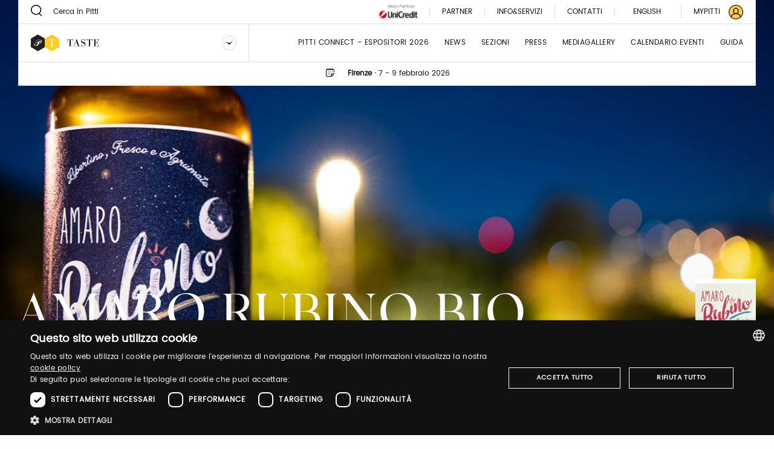

--- FILE ---
content_type: text/html;charset=UTF-8
request_url: https://taste.pittimmagine.com/it/pittimmagine/archive/taste17/exhibitors/A/amaro-rubino-bio
body_size: 14759
content:
<!doctype html>
<html class="brand archived"

data-publicpath="/docroot/2.15.4/dist/">

<head>
  <meta charset="utf-8">

<meta name="description" content="Amaro Rubino Bio - Start up e prodotto, frutto della passione liquoristica di Matteo Rubino, dapprima amatoriale che, dopo due anni di sperimentazioni personali della formula e di una ricerca appassionata all’aperto, a inizio 2020 fa il suo esordio sul...">
<meta name="keywords" content="liquori distillati">
<meta property="og:url" content="https://www.pittimmagine.com/it/pittimmagine/archive/taste17/exhibitors/A/amaro-rubino-bio">
<meta property="og:type" content="website">
<meta property="og:title" content="AMARO RUBINO BIO">
<meta property="og:description" content="Amaro Rubino Bio - Start up e prodotto, frutto della passione liquoristica di Matteo Rubino, dapprima amatoriale che, dopo due anni di sperimentazioni personali della formula e di una ricerca appassionata all’aperto, a inizio 2020 fa il suo esordio sul...">
<meta property="og:image" content="//media.pittimmagine.com/image/upload/c_scale,f_auto,q_auto,w_auto/v1706709449/EPITTI/TASTE/2024_17/pre/A/AMARO-RUBINO-BIO_17370/herobanner/herobanner_AMARORUBINOBIO_T17.jpg">
<meta name="viewport" content="width=device-width, initial-scale=1.0, maximum-scale=1.0, user-scalable=0">

<title>AMARO RUBINO BIO</title>

  <link rel="stylesheet" href="/docroot/2.15.4/dist/css/pitti.css">


<script>
  window.pittiEco = {
    authorizedLevels: [],
    gaDimensions: {"1":"c501871b-d29b-4af4-919a-65fa28c224c7","2":"2026-01-30T23:16:30.99139","4":"anonymous","6":"17370"},
    language: "it",
    fallbackLanguage: "it",
    loggedIn: false,
    '4me': {
      xcontents: "XXXX",
      clientId: "XXXX"
    },
    cloudinary : {
    	cloudname :  "pitti-eu",
    	cname     :  "media.pittimmagine.com"
    },
    fieradigitale: {
      api: {
        uri: null
      }
    },
    contextPath: "",
    docroot: "/docroot/2.15.4"
  };

  </script>

<style>:root {
  --fair-color: #ffcb45;
}
#tab-style{
    display:none;
}

.box-card .box-card-tag {
    color: #000;
}</style><script type="text/javascript" charset="UTF-8" src="//cdn.cookie-script.com/s/2822ea8e6e2c648b9a15817cf497175c.js"></script> <script src="https://cdn.pittimmagine.com/pittiWidget.js"></script><script src="/.resources/pitti-ecosistema/mypitti/videocall.js"></script><!-- Google Tag Manager -->
<script>(function(w,d,s,l,i){w[l]=w[l]||[];w[l].push({'gtm.start':
new Date().getTime(),event:'gtm.js'});var f=d.getElementsByTagName(s)[0],
j=d.createElement(s),dl=l!='dataLayer'?'&l='+l:'';j.async=true;j.src=
'https://www.googletagmanager.com/gtm.js?id='+i+dl;f.parentNode.insertBefore(j,f);
})(window,document,'script','dataLayer','GTM-N7LHKG');</script>
<!-- End Google Tag Manager -->		
		<link href="https://unpkg.com/cloudinary-video-player@1.5.7/dist/cld-video-player.min.css" rel="stylesheet">
			
		<script>
		
		  window.initVideo = function(videoItem){
			  if (videoItem){
				  var videoPlayer = cld.videoPlayer(videoItem, {
				      bigPlayButton: false,
				      "fluid": false, //will be set on per-video basis

				    // PITTI20-1247
				    // "controls": true,

				    "skin": "light",
				    "colors": {
				        "accent": "#dddddd",
				        "text": "#000000"
				    },
				      "hideContextMenu": true,
				      "fontFace": false,
				      "showLogo": false,	
				      analytics: {
				        events: [
				          'play',
				          'pause',	
				          { type: 'percentsplayed', percents: [10, 50, 75, 100] },
				          'start',
				          'ended'
				        ]
				      }
				    });
				  //compromesso per la poster-image che non e' responsive in fullscreen
				  videoPlayer.on("fullscreenchange", (event) => {
					     if(videoPlayer.isMaximized() && !videoPlayer.playWasCalled)
				    	   videoPlayer.play();
				  });

				  return videoPlayer;
			  }	
			  return null;
		  }

		  window.initVideos = function(element) {
		  // console.log('initVideos');
		  let header = document.querySelector('header') ? document.querySelector('header').offsetHeight : 0;
		  let preHeader = document.querySelector('.pre-header') ? document.querySelector('.pre-header').offsetHeight : 0;
		  let brandFloatBar = document.querySelector('.brand-generalInfo-component-section');
		  let topFloatBar = brandFloatBar ? Math.round(brandFloatBar.getBoundingClientRect().top) : 0;
		  let headerHeight = header + preHeader;
		  let videoSize = window.innerHeight - (window.innerHeight - topFloatBar + headerHeight);

		  (element || document).querySelectorAll('[data-cld-public-id]').forEach(item => {
			if(!item.parentElement.classList.contains('vjs-fluid')) item.setAttribute('height', `${videoSize}`)
		    initVideo(item);
		  });
		};
		
		document.addEventListener('DOMContentLoaded', () => {
		  //document.querySelectorAll('video').forEach(el => el.setAttribute('height', '700'));
		  initVideos();
		});	
		
		</script>
		<style>
		    .cld-video-player-vjs_video_559.cld-video-player-skin-dark .base-color-bg, .cld-video-player-vjs_video_559.cld-video-player-skin-dark .vjs-control-bar, .cld-video-player-vjs_video_559.cld-video-player-skin-dark .vjs-big-play-button, .cld-video-player-vjs_video_559.cld-video-player-skin-dark .vjs-menu-button .vjs-menu-content {
		    background-color: transparent;
		    margin-bottom: -4%;
		}
		.vjs-has-started.vjs-user-inactive.vjs-playing .vjs-control-bar {
		    visibility: visible;
		     opacity: 1; 
		}
		.cld-video-player .vjs-control-bar .vjs-progress-control-events-blocker {
		    display: none;
		}
		.cld-video-player .vjs-control-bar .vjs-progress-control, .cld-video-player .vjs-control-bar .vjs-progress-control-events-blocker {
		    position: relative;
		    left: 0;
		    width: 100%;
		    background-color: unset;
		    height: auto;
		    padding: unset;
		    bottom: auto;
		}
		.video-js .vjs-control-bar {
		display: flex;
		}
		</style>
<style>.sliding-cards .sliding-card.epsummit:before {
    background-color: #9d9d9d;
}
.sliding-cards .sliding-card.testo:before {
    background-color: #EC6A1B;
}
.sliding-cards .sliding-card.danzainfiera:before {
    background-color: #eaabbc;
}
.cluster__cards .cluster__card--content .cluster__eyelet .border.epsummit:before {
    background-color: #9d9d9d;
}
.cluster__cards .cluster__card--content .cluster__eyelet .border.testo:before {
    background-color: #EC6A1B;
}
.cluster__cards .cluster__card--content .cluster__eyelet .border.danzainfiera:before {
    background-color: #eaabbc;
}

.sliding-cards .sliding-card.becycle:before {
    background-color: #87A887;
}
.cluster__cards .cluster__card--content .cluster__eyelet .border.becycle:before {
    background-color: #87A887;
}
.calendar-events-list__event--new .event-calendar__item .event-calendar__item-actions{
    align-items: flex-end;
}

a[href="javascript:loginpubblico();"]{
    display:none;
}

@media (max-width: 1023px) {
  .events-calendar {
    grid-template-columns: 1fr !important;
  }
}</style></head>

<body class="TasteFair">

  

























<div class="header-container" data-component="HeaderContainer">
  <div class="pre-header">

    <div class="pre-header-search show-for-large">
      <form action="/it/search">
          <button class="icon-search"></button>
          <input type="search" name="q" value="" placeholder="Cerca in Pitti" maxlength="40">
        </form>
      </div>

    <div class="pre-header-location">
      <div class="fairs-calendar dropdown js-dropdown-container">
        <svg width="18" height="18"  class="dropdown-trigger js-fairs-calendar-trigger"><use xlink:href="/docroot/2.15.4/showcase/icons/sprite.svg#calendar"
    data-option-cssclasses="dropdown-opened" data-option-trigger="js-fairs-calendar-trigger" data-component="DropdownComponent" 
    />
  </svg>
<ul class="dropdown-panel js-dropdown-panel unstyled-list">
          <li>
              <a href="https://uomo.pittimmagine.com/it"
             data-tracking="open-fair"  role="link" data-galabel="uomo" 
        >

    <strong>Pitti Immagine Uomo</strong>

                
                16 - 19 giugno 2026<br />
                  </a>

  </li>
          <li>
              <a href="https://bimbo.pittimmagine.com/it"
             data-tracking="open-fair"  role="link" data-galabel="bimbo" 
        >

    <strong>Pitti Immagine Bimbo</strong>

                
                24 - 25 giugno 2026<br />
                  </a>

  </li>
          <li>
              <a href="https://filati.pittimmagine.com/it"
             data-tracking="open-fair"  role="link" data-galabel="filati" 
        >

    <strong>Pitti Immagine Filati</strong>

                
                24 - 26 giugno 2026<br />
                  </a>

  </li>
          <li>
              <a href="/it"
             data-tracking="open-fair"  role="link" data-galabel="taste" 
        >

    <strong>Taste</strong>

                
                7 - 9 febbraio 2026<br />
                  </a>

  </li>
          <li>
              <a href="https://fragranze.pittimmagine.com/it"
             data-tracking="open-fair"  role="link" data-galabel="fragranze" 
        >

    <strong>Fragranze 24</strong>

                
                11 - 13 settembre 2026<br />
                  </a>

  </li>
          <li>
              <a href="https://testo.pittimmagine.com/it"
             data-tracking="open-fair"  role="link" data-galabel="testo" 
        >

    <strong>Testo</strong>

                
                27 febbraio - 1 marzo 2026<br />
                  </a>

  </li>
          <li>
              <a href="https://danzainfiera.pittimmagine.com/it"
             data-tracking="open-fair"  role="link" data-galabel="danzainfiera" 
        >

    <strong>danzainfiera</strong>

                
                20 - 22 febbraio 2026<br />
                  </a>

  </li>
          <li>
              <a href="https://epsummit.pittimmagine.com/it"
             data-tracking="open-fair"  role="link" data-galabel="epsummit" 
        >

    <strong>e-P summit</strong>

                
                9 - 9 aprile 2026<br />
                  </a>

  </li>
          </ul>
      </div>
      <span class="location text-600">Firenze</span>
        <span class="text-600">&nbsp;·&nbsp;</span>
      <span class="date">7 - 9 febbraio 2026</span>
    </div>
    <div class="right-section show-for-large">


      <a href="https://www.pittimmagine.com/it/unicredit-main-partner"
             target="_blank"  class="main-partner"  data-tracking="download-document"  
        >

    <img
     data-src="//media.pittimmagine.com/image/upload/c_scale,f_auto,q_auto,w_auto/v1706873073/EPITTI/CORPORATE/Partner/UniCredit.jpg" alt="UniCredit S.p.A." class=" cld-responsive" 
  />
 </a>

  <a href="/it/partner"
             class="partner"  
        >

    Partner</a>

  <div class="drawer dropdown js-dropdown-container no-scroll-body">
  <a href="#" class="info-and-contacts dropdown-trigger js-dropdown-trigger"
      data-component="DropdownComponent" data-option-handle="click" data-option-cssclasses="dropdown-opened"
      data-option-wheretoapplycss=".pre-header" aria-label="Info e servizi"
     data-parent-classes="UomoFair"
      data-option-closeonclick="true" 
    >
    <div class="info">Info&Servizi</div>
    </a>
  <div class="dropdown-panel js-dropdown-panel">
    <div class="dropdown-panel-overflow"><div class="drawer-body left">
        <div class="drawer-section info pt-30">
            <p class="drawer-title services">Info&Servizi</p>
          </div>
        <div class="tabs drawer-tabs" data-component="TabsComponent" role="tablist">
          <ul class="tabs-triggers js-tabs-triggers unstyled-list">
            <li class="tab-title">
                <a href="#panel-1"
             class="js-panel-trigger active"  aria-selected="true" role="tab" aria-controls="panel-1" id="tab-1" 
        >

    Visitatori</a>

  </li>
            <li class="tab-title">
                <a href="#panel-2"
             class="js-panel-trigger "  aria-selected="true" role="tab" aria-controls="panel-2" id="tab-2" 
        >

    ESPOSITORI</a>

  </li>
            <li class="tab-title">
                <a href="#panel-3"
             class="js-panel-trigger "  aria-selected="true" role="tab" aria-controls="panel-3" id="tab-3" 
        >

    STAMPA</a>

  </li>
            </ul>
          <div class="panels-tabs mb-50">
            <div id="panel-1" class="panel-tab js-tab-panel active visible" aria-labelledby="tab-1" aria-hidden="false" role="tabpanel">
                <ul class="arrow-list unstyled-list">
                  <li>
                      <a href="/it/pittimmagine/fairs/taste/infovisitors#contacts-section-0fcae2c9-c637-4c02-8426"
             class="arrow-item"  
        >

    Acquista il ticket</a>

  </li>
                  <li>
                      <a href="/it/pittimmagine/fairs/taste/infovisitors#contacts-section-345b65d8-00ad-43d4-917d"
             class="arrow-item"  
        >

    Sei un nuovo visitatore? Registrati adesso</a>

  </li>
                  <li>
                      <a href="/it/pittimmagine/fairs/taste/infovisitors#contacts-section-cd0cae5c-0360-480b-81b4"
             class="arrow-item"  
        >

    Come raggiungerci</a>

  </li>
                  <li>
                      <a href="/it/pittimmagine/fairs/taste/infovisitors#contacts-section-5c21678b-2781-4951-87ba"
             class="arrow-item"  
        >

    Guardaroba e deposito bagagli</a>

  </li>
                  <li>
                      <a href="/it/pittimmagine/fairs/taste/infovisitors#contacts-section-27a7ce2f-90b1-467b-bd32"
             class="arrow-item"  
        >

    Parcheggio</a>

  </li>
                  <li>
                      <a href="/it/pittimmagine/fairs/taste/infovisitors#contacts-section-a88f2824-e709-4654-b091"
             class="arrow-item"  
        >

    Dove dormire</a>

  </li>
                  </ul>
              </div>
            <div id="panel-2" class="panel-tab js-tab-panel " aria-labelledby="tab-2" aria-hidden="false" role="tabpanel">
                <ul class="arrow-list unstyled-list">
                  <li>
                      <a href="/it/pittimmagine/fairs/taste/infoexhibitors#contacts-section-5e509eaf-c1bf-4487-a391"
             class="arrow-item"  
        >

    Pitti Connect</a>

  </li>
                  <li>
                      <a href="/it/pittimmagine/fairs/taste/infoexhibitors#contacts-section-c47a816c-9e6f-4218-acf5"
             class="arrow-item"  
        >

    Vuoi diventare un espositore di Taste?</a>

  </li>
                  <li>
                      <a href="/it/pittimmagine/fairs/taste/infoexhibitors#contacts-section-52908426-982c-4a1d-a026"
             class="arrow-item"  
        >

    Vuoi acquistare dei biglietti per taste?</a>

  </li>
                  <li>
                      <a href="/it/pittimmagine/fairs/taste/infoexhibitors#contacts-section-3b1a67d7-ea85-4b17-82a8"
             class="arrow-item"  
        >

    Come raggiungerci</a>

  </li>
                  <li>
                      <a href="/it/pittimmagine/fairs/taste/infoexhibitors#contacts-section-7925a944-adae-4e7a-9668"
             class="arrow-item"  
        >

    Guardaroba e deposito bagagli</a>

  </li>
                  <li>
                      <a href="/it/pittimmagine/fairs/taste/infoexhibitors#contacts-section-867789e9-3575-4808-97bd"
             class="arrow-item"  
        >

    Parcheggio riservato</a>

  </li>
                  <li>
                      <a href="/it/pittimmagine/fairs/taste/infoexhibitors#contacts-section-3237a9c5-0d97-4cd2-a14d"
             class="arrow-item"  
        >

    Dove dormire</a>

  </li>
                  </ul>
              </div>
            <div id="panel-3" class="panel-tab js-tab-panel " aria-labelledby="tab-3" aria-hidden="false" role="tabpanel">
                <ul class="arrow-list unstyled-list">
                  <li>
                      <a href="/it/pittimmagine/fairs/taste/infopress#contacts-section-b9cd82ce-91fe-4a8b-96e5"
             class="arrow-item"  
        >

    Nuova registrazione? Registrati adesso - NOVITÀ</a>

  </li>
                  <li>
                      <a href="/it/pittimmagine/fairs/taste/infopress#contacts-section-8615778e-74a6-463c-99cd"
             class="arrow-item"  
        >

    Come accreditarsi</a>

  </li>
                  <li>
                      <a href="/it/pittimmagine/fairs/taste/infopress#contacts-section-06f0bc26-12e5-4297-afa4"
             class="arrow-item"  
        >

    Come raggiungerci</a>

  </li>
                  <li>
                      <a href="/it/pittimmagine/fairs/taste/infopress#contacts-section-20154928-5ce1-4783-89a8"
             class="arrow-item"  
        >

    Guardaroba e deposito bagagli</a>

  </li>
                  <li>
                      <a href="/it/pittimmagine/fairs/taste/infopress#contacts-section-115fffa5-9e93-40df-846c"
             class="arrow-item"  
        >

    Parcheggio gratuito</a>

  </li>
                  <li>
                      <a href="/it/pittimmagine/fairs/taste/infopress#contacts-section-2daef65e-e456-48e5-8b8f"
             class="arrow-item"  
        >

    Bus Navette</a>

  </li>
                  <li>
                      <a href="/it/pittimmagine/fairs/taste/infopress#contacts-section-eab7f8ce-b4aa-4359-89c1"
             class="arrow-item"  
        >

    Dove dormire</a>

  </li>
                  </ul>
              </div>
            </div>
        </div>
        <a href="https://my-pitti.pittimmagine.com/Login.php?m=T"
             class="cta cta-primary cta-animation align-bottom"  type="button" 
        >

    <span aria-label="Accedi o registrati" data-label="Accedi o registrati" class="cta-label"></span>
        </a>

  </div>
      <div class="drawer-body right">
        <div class="drawer-section upcoming-dates pb-30">
          <p class="drawer-title upcoming-dates">Prossime date</p>
          <ul class="unstyled-list">
            <li>
              <strong>N.19</strong> · 7-9 febbraio 2026</li>
            </ul>
        </div>
        <div class="drawer-section contacts pt-30 pb-50">
          <p class="drawer-title contacts">Contatti</p>
          <ul class="arrow-list unstyled-list">
            <li>
                <a href="/it/pittimmagine/fairs/taste/contacts#contacts-section-6b7875e7-9f51-48ac-8785"
             class="arrow-item"  
        >

    Marketing</a>

  </li>
            <li>
                <a href="/it/pittimmagine/fairs/taste/contacts#contacts-section-b7f7892f-7367-4482-86f9"
             class="arrow-item"  
        >

    Visitatori</a>

  </li>
            <li>
                <a href="/it/pittimmagine/fairs/taste/contacts#contacts-section-3fa0762f-0e6f-4eb5-9e49"
             class="arrow-item"  
        >

    Ufficio stampa</a>

  </li>
            <li>
                <a href="/it/pittimmagine/fairs/taste/contacts#contacts-section-c7fafbce-7343-4cac-8710"
             class="arrow-item"  
        >

    Events</a>

  </li>
            <li>
                <a href="/it/pittimmagine/fairs/taste/contacts#contacts-section-3e4fa2d1-d015-49e8-b1d2"
             class="arrow-item"  
        >

    Digital team</a>

  </li>
            <li>
                <a href="/it/pittimmagine/fairs/taste/contacts#contacts-section-a0461cfc-b820-4cde-9f9e"
             class="arrow-item"  
        >

    Pitti Connect</a>

  </li>
            </ul>
        </div>
        <div class="drawer-section guide pt-50">
          <div class="drawer-header">
            </div>
        </div>
        <a href="https://media.pittimmagine.com/image/upload/v1769598188/EPITTI/TASTE/2026_19/TASTE_26_OK_web.pdf"
             target="_blank"  class="cta cta-animation cta-primary align-bottom"  data-tracking="download-document"  download  data-gacategory="document-listingguide" data-galabeltype="button" 
        >

    <span aria-label="Scarica la guida" data-label="Scarica la guida" class="cta-label"></span>
        </a>

  </div>
    </div>
  </div>
</div>
<a href="/it/contacts"
             class="partner"  
        >

    Contatti</a>

  <div class="footer-lang show-for-large  dropdown js-dropdown-container" aria-label="DropUpDown Select Language">
                <div class="lang-item">
                            <a href="https://www.pittimmagine.com/en/pittimmagine/archive/taste17/exhibitors/A/amaro-rubino-bio"
             data-tracking="switch-laanguage"  data-gacategory="language-footer" data-galabel="en" 
        >

    English</a>

  </div>
            </div>
      <a href="https://mypitti.pittimmagine.com"
             target="_blank"  class="my-pitti"  data-tracking="open-mypitti"  role="link" 
        >

    <span>My Pitti</span>
      </a>

  <a href="?destination=c501871b-d29b-4af4-919a-65fa28c224c7"
             target="_blank"  class="my-pitti"  data-tracking="open-login"  role="link" 
        >

    <svg xmlns="http://www.w3.org/2000/svg" width="24" height="24" viewBox="0 0 24 24">
    <g fill="none" fill-rule="evenodd">
        <circle cx="12" cy="12" r="11" fill="var(--fair-color)"/>
        <path fill="var(--user-color)" d="M20.144 19.09c-.81-2.404-2.785-4.268-5.227-4.959.925-.815 1.523-2.013 1.523-3.318v-1.47c0-2.448-2.012-4.46-4.46-4.46-2.449 0-4.408 2.012-4.408 4.46v1.47c0 1.305.544 2.503 1.469 3.318-2.394.691-4.4 2.552-5.19 4.954C2.2 17.187 1.198 14.71 1.198 12 1.197 6.043 6.044 1.197 12 1.197c5.957 0 10.803 4.846 10.803 10.803 0 2.711-1.004 5.192-2.659 7.09M8.932 10.813v-1.47c0-1.686 1.36-3.1 3.047-3.1s3.102 1.414 3.102 3.1v1.47c0 1.686-1.415 3.046-3.102 3.046-1.687 0-3.047-1.36-3.047-3.046m-3.954 9.39c.598-2.844 3.11-4.93 6.022-4.93h1.958c2.96 0 5.473 2.083 6.074 4.921-1.891 1.625-4.349 2.609-7.032 2.609-2.678 0-5.132-.98-7.022-2.6M20.486 3.515C18.219 1.248 15.206 0 12 0 8.795 0 5.78 1.248 3.515 3.515 1.248 5.781 0 8.795 0 12c0 3.205 1.248 6.218 3.515 8.485C5.781 22.752 8.795 24 12 24c3.206 0 6.22-1.248 8.486-3.515C22.752 18.218 24 15.205 24 12c0-3.205-1.248-6.22-3.514-8.485"/>
    </g>
</svg>
</a>

  </div>
  </div>
  <header class="main-section" data-component="ScrollDirectionComponent">
    <div class="burger-container hide-for-large">
      <button data-for="burger-toggle" class="burger" data-component="ModalTriggerComponent" data-option-element="#menu" data-option-classname="mobile-menu">
        <span class="bar"></span>
        <span class="bar"></span>
        <span class="bar"></span>
      </button>
    </div>
    <nav id="menu" class="mobile-menu hide hide-for-large">
      <div class="close-bar">
        <span class="close-underline"></span>
      </div>
      <div class="mobile-search">
          <button class="icon-search"></button>
          <input type="search" placeholder="Cerca in Pitti" maxlength="40">
        </div>
      <div class="menu-links">
        <ul class="links-list unstyled-list">
          <li>
              <a href="/it/exhibitors"
             class="link-item "  data-tracking="open-page"  role="link" data-gacategory="page-header" data-galabel="1" 
        >

    Pitti Connect - Espositori 2026</a>

  </li>
          <li>
              <a href="/it/thebillboard"
             class="link-item "  data-tracking="open-page"  role="link" data-gacategory="page-header" data-galabel="2" 
        >

    News</a>

  </li>
          <li>
              <a href="/it/sections"
             class="link-item "  data-tracking="open-page"  role="link" data-gacategory="page-header" data-galabel="3" 
        >

    sezioni</a>

  </li>
          <li>
              <a href="/it/press"
             class="link-item "  data-tracking="open-page"  role="link" data-gacategory="page-header" data-galabel="4" 
        >

    press</a>

  </li>
          <li>
              <a href="/it/media-gallery"
             class="link-item "  data-tracking="open-page"  role="link" data-gacategory="page-header" data-galabel="5" 
        >

    Mediagallery</a>

  </li>
          <li>
              <a href="/it/events-calendar"
             class="link-item "  data-tracking="open-page"  role="link" data-gacategory="page-header" data-galabel="6" 
        >

    Calendario eventi</a>

  </li>
          <li>
              <a href="https://media.pittimmagine.com/image/upload/v1769598188/EPITTI/TASTE/2026_19/TASTE_26_OK_web.pdf"
             target="_blank"  class="link-item "  data-tracking="open-page"  role="link" data-gacategory="page-header" data-galabel="7" 
        >

    guida</a>

  </li>
          </ul>
      </div>
      




















<div class="info-and-services show-for-small-only">
  
  
    <p class="section-title">Info&Servizi</p>
  
  <div class="info-and-services-links">
    
      <a href="/it/infovisitors"
             class="js-panel-trigger active"  aria-selected="true" role="tab" aria-controls="panel-1" id="tab-1" 
        >

    Visitatori</a>

  
    
      <a href="/it/infoexhibitors"
             class="js-panel-trigger "  aria-selected="true" role="tab" aria-controls="panel-2" id="tab-2" 
        >

    ESPOSITORI</a>

  
    
      <span class="js-panel-trigger "  aria-selected="true" role="tab" aria-controls="panel-3" id="tab-3" 
        >

    STAMPA</span>

  
    
  </div>
</div>
<div class="tabs drawer-tabs grid-container show-for-medium-only" data-component="TabsComponent">
  
  
    <p class="section-title">Info&Servizi</p>
  
  <ul class="tabs-triggers js-tabs-triggers unstyled-list" role="tablist">
    
      <li class="tab-title">
        <a href="#panel-1"
             class="js-panel-trigger active"  aria-selected="true" role="tab" aria-controls="panel-1" id="tab-1" 
        >

    Visitatori</a>

  
      </li>
    
      <li class="tab-title">
        <a href="#panel-2"
             class="js-panel-trigger "  aria-selected="true" role="tab" aria-controls="panel-2" id="tab-2" 
        >

    ESPOSITORI</a>

  
      </li>
    
      <li class="tab-title">
        <a href="#panel-3"
             class="js-panel-trigger "  aria-selected="true" role="tab" aria-controls="panel-3" id="tab-3" 
        >

    STAMPA</a>

  
      </li>
    
  </ul>
  <div class="panels-tabs mb-30">
    
      <div id="panel-1" class="panel-tab js-tab-panel active visible" aria-labelledby="tab-1" aria-hidden="false" role="tabpanel">
        
      </div>
    
      <div id="panel-2" class="panel-tab js-tab-panel " aria-labelledby="tab-2" aria-hidden="false" role="tabpanel">
        
      </div>
    
      <div id="panel-3" class="panel-tab js-tab-panel " aria-labelledby="tab-3" aria-hidden="false" role="tabpanel">
        
      </div>
    
  </div>
  <button type="button" class="cta cta-animation cta-primary sign-in">
    <span aria-label="Registrati" data-label="Registrati" class="cta-label"></span>
  </button>
</div>
<div class="guide-and-contacts">
  <div class="section">
    
    
    
    
    <a href="https://media.pittimmagine.com/image/upload/v1769598188/EPITTI/TASTE/2026_19/TASTE_26_OK_web.pdf"
             target="_blank"  class="content"  data-tracking="download-document"  download  data-gacategory="document-listingguide" data-galabel
        >

    Scarica la guida</a>

  
  </div>
  <div class="section">
    
    
      <div class="title">Contatti</div>
    
    
    <a href="/it/contacts"
             class="content"  
        >

    Contatti</a>

  
  </div>
</div>
<div class="change-language">
        <div class="change-language-item">
            <a href="https://www.pittimmagine.com/it/pittimmagine/archive/taste17/exhibitors/A/amaro-rubino-bio"
             class="is-active"  data-tracking="switch-laanguage"  data-gacategory="language-header" data-galabel="it" 
        >

    Italiano</a>

  </div>
        <div class="change-language-item">
            <a href="https://www.pittimmagine.com/en/pittimmagine/archive/taste17/exhibitors/A/amaro-rubino-bio"
             data-tracking="switch-laanguage"  data-gacategory="language-header" data-galabel="en" 
        >

    English</a>

  </div>
        </div>
    </nav>
    <div class="dropdown dropdown-brand show-for-large js-dropdown-container">
      <div class="dropdown-trigger">
        <a href="/it"
             data-tracking="open-fair"  role="link" data-galabel="taste" 
        >

    <img
     loading="lazy" data-src="/mediaObject/tbn-assets/taste/original/taste.svg" alt="" class="dropdown-logo lazyload cld-responsive" 
  />
 </a>

  <button class="js-dropdown-trigger" data-component="DropdownComponent" data-option-handle="click" aria-label="Seleziona un brand"
                data-option-closeonclick="true" data-option-closeonscroll="true">
          <img src="/docroot/2.15.4/tbn-concept/dropdown-icon.svg" class="dropdown-arrow" alt="">
        </button>
      </div>
      <ul class="dropdown-panel js-dropdown-panel unstyled-list">
        <li>
          <a href="https://www.pittimmagine.com/it"
             data-tracking="open-corporate"  role="link" 
        >

    <img
     loading="lazy" data-src="/mediaObject/tbn-assets/logo_PI_desktop--1-/original/logo_PI_desktop+%281%29.svg" alt="" class="dropdown-logo lazyload cld-responsive" 
  />
 </a>

  </li>
        <li>
              <a href="https://uomo.pittimmagine.com/it"
             data-tracking="open-fair"  role="link" data-galabel="uomo" 
        >

    <img
     loading="lazy" data-src="/mediaObject/tbn-assets/uomo/original/uomo.svg" alt="" class="dropdown-logo lazyload cld-responsive" 
  />
 </a>

  </li>
          <li>
              <a href="https://bimbo.pittimmagine.com/it"
             data-tracking="open-fair"  role="link" data-galabel="bimbo" 
        >

    <img
     loading="lazy" data-src="/mediaObject/tbn-assets/bimbo/original/bimbo.svg" alt="" class="dropdown-logo lazyload cld-responsive" 
  />
 </a>

  </li>
          <li>
              <a href="https://filati.pittimmagine.com/it"
             data-tracking="open-fair"  role="link" data-galabel="filati" 
        >

    <img
     loading="lazy" data-src="/mediaObject/tbn-assets/filati/original/filati.svg" alt="" class="dropdown-logo lazyload cld-responsive" 
  />
 </a>

  </li>
          <li>
              <a href="https://fragranze.pittimmagine.com/it"
             data-tracking="open-fair"  role="link" data-galabel="fragranze" 
        >

    <img
     loading="lazy" data-src="/mediaObject/tbn-assets/fragranze/original/fragranze.svg" alt="" class="dropdown-logo lazyload cld-responsive" 
  />
 </a>

  </li>
          <li>
              <a href="https://testo.pittimmagine.com/it"
             data-tracking="open-fair"  role="link" data-galabel="testo" 
        >

    <img
     loading="lazy" data-src="/mediaObject/tbn-assets/testo0/original/testo.svg" alt="" class="dropdown-logo lazyload cld-responsive" 
  />
 </a>

  </li>
          <li>
              <a href="https://danzainfiera.pittimmagine.com/it"
             data-tracking="open-fair"  role="link" data-galabel="danzainfiera" 
        >

    <img
     loading="lazy" data-src="/mediaObject/tbn-assets/dif_desktop0/original/dif_desktop.svg" alt="" class="dropdown-logo lazyload cld-responsive" 
  />
 </a>

  </li>
          <li>
              <a href="https://epsummit.pittimmagine.com/it"
             data-tracking="open-fair"  role="link" data-galabel="epsummit" 
        >

    <img
     loading="lazy" data-src="/mediaObject/tbn-assets/ep_summit0/original/ep_summit.svg" alt="" class="dropdown-logo lazyload cld-responsive" 
  />
 </a>

  </li>
          </ul>
    </div>
    <div class="dropdown dropdown-brand hide-for-large">
      <button class="dropdown-trigger js-dropdown-trigger" data-component="DropdownComponent" data-option-handle="click" aria-label="Seleziona un brand">
        <img
     loading="lazy" data-src="/mediaObject/tbn-assets/taste_2/original/taste_2.svg" alt="" class="dropdown-logo lazyload cld-responsive" 
  />
 </button>
      <a href="/it/pittimmagine/fairs/taste"
             class="dropdown-trigger"  data-tracking="open-fair"  role="link" data-galabel="taste" 
        >

    <img
     loading="lazy" data-src="/mediaObject/tbn-assets/taste_2/original/taste_2.svg" alt="" class="dropdown-logo lazyload cld-responsive" 
  />
 </a>

  <ul class="dropdown-panel js-dropdown-panel unstyled-list">
        <li>
          <a href="https://www.pittimmagine.com/it"
             data-tracking="open-corporate"  role="link" 
        >

    <img
     loading="lazy" data-src="//media.pittimmagine.com/image/upload/c_scale,f_auto,q_auto,w_auto/v1623768530/EPITTI/icone%20calendario/Logo_PI.png" alt="Logo_PI" class="dropdown-logo lazyload cld-responsive" 
  />
 </a>

  </li>
        <li>
                <a href="/it/pittimmagine/fairs/uomo"
             data-tracking="open-fair"  role="link" data-galabel="uomo" 
        >

    <img
     loading="lazy" data-src="/mediaObject/tbn-assets/uomo_2/original/uomo_2.svg" alt="" class="dropdown-logo lazyload cld-responsive" 
  />
 </a>

  </li>
            <li>
                <a href="/it/pittimmagine/fairs/bimbo"
             data-tracking="open-fair"  role="link" data-galabel="bimbo" 
        >

    <img
     loading="lazy" data-src="/mediaObject/tbn-assets/bimbo_2/original/bimbo_2.svg" alt="" class="dropdown-logo lazyload cld-responsive" 
  />
 </a>

  </li>
            <li>
                <a href="/it/pittimmagine/fairs/filati"
             data-tracking="open-fair"  role="link" data-galabel="filati" 
        >

    <img
     loading="lazy" data-src="/mediaObject/tbn-assets/filati_2/original/filati_2.svg" alt="" class="dropdown-logo lazyload cld-responsive" 
  />
 </a>

  </li>
            <li>
                <a href="/it/pittimmagine/fairs/fragranze"
             data-tracking="open-fair"  role="link" data-galabel="fragranze" 
        >

    <img
     loading="lazy" data-src="/mediaObject/tbn-assets/fragranze_2/original/fragranze_2.svg" alt="" class="dropdown-logo lazyload cld-responsive" 
  />
 </a>

  </li>
            <li>
                <a href="/it/pittimmagine/fairs/testo"
             data-tracking="open-fair"  role="link" data-galabel="testo" 
        >

    <img
     loading="lazy" data-src="/mediaObject/tbn-assets/testo_mobile/original/testo_mobile.svg" alt="" class="dropdown-logo lazyload cld-responsive" 
  />
 </a>

  </li>
            <li>
                <a href="/it/pittimmagine/fairs/danzainfiera"
             data-tracking="open-fair"  role="link" data-galabel="danzainfiera" 
        >

    <img
     loading="lazy" data-src="/mediaObject/tbn-assets/dif_mobile/original/dif_mobile.svg" alt="" class="dropdown-logo lazyload cld-responsive" 
  />
 </a>

  </li>
            <li>
                <a href="/it/pittimmagine/fairs/epsummit"
             data-tracking="open-fair"  role="link" data-galabel="epsummit" 
        >

    <img
     loading="lazy" data-src="/mediaObject/tbn-assets/ep/original/ep.svg" alt="" class="dropdown-logo lazyload cld-responsive" 
  />
 </a>

  </li>
            </ul>
    </div>
    <div class="header-right show-for-large">
      <a href="/it/exhibitors"
             class="header-item "  data-tracking="open-page"  role="link" data-gacategory="page-header" data-galabel="1" 
        >

    Pitti Connect - Espositori 2026</a>

  <a href="/it/thebillboard"
             class="header-item "  data-tracking="open-page"  role="link" data-gacategory="page-header" data-galabel="2" 
        >

    News</a>

  <a href="/it/sections"
             class="header-item "  data-tracking="open-page"  role="link" data-gacategory="page-header" data-galabel="3" 
        >

    sezioni</a>

  <a href="/it/press"
             class="header-item "  data-tracking="open-page"  role="link" data-gacategory="page-header" data-galabel="4" 
        >

    press</a>

  <a href="/it/media-gallery"
             class="header-item "  data-tracking="open-page"  role="link" data-gacategory="page-header" data-galabel="5" 
        >

    Mediagallery</a>

  <a href="/it/events-calendar"
             class="header-item "  data-tracking="open-page"  role="link" data-gacategory="page-header" data-galabel="6" 
        >

    Calendario eventi</a>

  <a href="https://media.pittimmagine.com/image/upload/v1769598188/EPITTI/TASTE/2026_19/TASTE_26_OK_web.pdf"
             target="_blank"  class="header-item "  data-tracking="open-page"  role="link" data-gacategory="page-header" data-galabel="7" 
        >

    guida</a>

  </div>
    <a href="https://mypitti.pittimmagine.com"
             target="_blank"  class="my-pitti-container hide-for-large"  data-tracking="open-mypitti"  role="link" 
        >

    <svg xmlns="http://www.w3.org/2000/svg" width="24" height="24" viewBox="0 0 24 24">
    <g fill="none" fill-rule="evenodd">
        <circle cx="12" cy="12" r="11" fill="var(--fair-color)"/>
        <path fill="var(--user-color)" d="M20.144 19.09c-.81-2.404-2.785-4.268-5.227-4.959.925-.815 1.523-2.013 1.523-3.318v-1.47c0-2.448-2.012-4.46-4.46-4.46-2.449 0-4.408 2.012-4.408 4.46v1.47c0 1.305.544 2.503 1.469 3.318-2.394.691-4.4 2.552-5.19 4.954C2.2 17.187 1.198 14.71 1.198 12 1.197 6.043 6.044 1.197 12 1.197c5.957 0 10.803 4.846 10.803 10.803 0 2.711-1.004 5.192-2.659 7.09M8.932 10.813v-1.47c0-1.686 1.36-3.1 3.047-3.1s3.102 1.414 3.102 3.1v1.47c0 1.686-1.415 3.046-3.102 3.046-1.687 0-3.047-1.36-3.047-3.046m-3.954 9.39c.598-2.844 3.11-4.93 6.022-4.93h1.958c2.96 0 5.473 2.083 6.074 4.921-1.891 1.625-4.349 2.609-7.032 2.609-2.678 0-5.132-.98-7.022-2.6M20.486 3.515C18.219 1.248 15.206 0 12 0 8.795 0 5.78 1.248 3.515 3.515 1.248 5.781 0 8.795 0 12c0 3.205 1.248 6.218 3.515 8.485C5.781 22.752 8.795 24 12 24c3.206 0 6.22-1.248 8.486-3.515C22.752 18.218 24 15.205 24 12c0-3.205-1.248-6.22-3.514-8.485"/>
    </g>
</svg>
</a>

  </header>

  <div class="pre-header pre-header-strip">
  <div class="pre-header-location">
    <div class="fairs-calendar dropdown js-dropdown-container">
        <svg width="18" height="18"  class="dropdown-trigger js-fairs-calendar-trigger"><use xlink:href="/docroot/2.15.4/showcase/icons/sprite.svg#calendar"
    data-option-cssclasses="dropdown-opened" data-option-trigger="js-fairs-calendar-trigger" data-component="DropdownComponent" 
    />
  </svg>
<ul class="dropdown-panel js-dropdown-panel unstyled-list">
          <li>
              <a href="https://uomo.pittimmagine.com/it"
             data-tracking="open-fair"  role="link" data-galabel="uomo" 
        >

    <strong>Pitti Immagine Uomo</strong>
                
                16 - 19 giugno 2026<br />
                  </a>

  </li>
          <li>
              <a href="https://bimbo.pittimmagine.com/it"
             data-tracking="open-fair"  role="link" data-galabel="bimbo" 
        >

    <strong>Pitti Immagine Bimbo</strong>
                
                24 - 25 giugno 2026<br />
                  </a>

  </li>
          <li>
              <a href="https://filati.pittimmagine.com/it"
             data-tracking="open-fair"  role="link" data-galabel="filati" 
        >

    <strong>Pitti Immagine Filati</strong>
                
                24 - 26 giugno 2026<br />
                  </a>

  </li>
          <li>
              <a href="/it"
             data-tracking="open-fair"  role="link" data-galabel="taste" 
        >

    <strong>Taste</strong>
                
                7 - 9 febbraio 2026<br />
                  </a>

  </li>
          <li>
              <a href="https://fragranze.pittimmagine.com/it"
             data-tracking="open-fair"  role="link" data-galabel="fragranze" 
        >

    <strong>Fragranze 24</strong>
                
                11 - 13 settembre 2026<br />
                  </a>

  </li>
          <li>
              <a href="https://testo.pittimmagine.com/it"
             data-tracking="open-fair"  role="link" data-galabel="testo" 
        >

    <strong>Testo</strong>
                
                27 febbraio - 1 marzo 2026<br />
                  </a>

  </li>
          <li>
              <a href="https://danzainfiera.pittimmagine.com/it"
             data-tracking="open-fair"  role="link" data-galabel="danzainfiera" 
        >

    <strong>danzainfiera</strong>
                
                20 - 22 febbraio 2026<br />
                  </a>

  </li>
          <li>
              <a href="https://epsummit.pittimmagine.com/it"
             data-tracking="open-fair"  role="link" data-galabel="epsummit" 
        >

    <strong>e-P summit</strong>
                
                9 aprile 2026<br />
                  </a>

  </li>
          </ul>
      </div>
      <span class="location text-600">Firenze</span>
        <span class="text-600">&nbsp;·&nbsp;</span>
      <span class="date">7 - 9 febbraio 2026</span>
  </div>
  </div>

  
</div>
<section class="page page-no-padding">

    <div class="hero">

<div class="hero-media" style="background-image: url('//media.pittimmagine.com/image/upload/c_scale,f_auto,q_auto,w_auto/v1706709449/EPITTI/TASTE/2024_17/pre/A/AMARO-RUBINO-BIO_17370/herobanner/herobanner_AMARORUBINOBIO_T17.jpg');">

    <div class="grid-container hero-brand-content">
      <div class="grid-x">
        <div class="cell xlarge-10  xlarge-offset-1">
          <div class="width-plus-gutters">

            <h2 class="hero-title">AMARO RUBINO BIO</h2>
            <div class="brand-generalInfo-logo">
                <img
     loading="lazy" data-src="//media.pittimmagine.com/image/upload/c_scale,f_auto,q_auto,w_auto/v1674059359/EPITTI/BRANDLOGOS/T/70835_17370.jpg" alt="Logo" title="AMARO RUBINO BIO" class="lazyload cld-responsive" 
  />
 </div>
            </div>
        </div>
      </div>
    </div>


  </div>
</div>
<section class="brand-generalInfo-component-section">

      <div class="grid-container">

        <div class="grid-x">
          <div class="cell xlarge-10 xlarge-offset-1">

            

























<div class="brand-generalInfo-component width-plus-gutters" data-component="LoginComponent">

	<div class="brand-generalInfo-wrapper dropdown js-dropdown-container"
		aria-label="Dropdown Brand General Info">
		
			<div
				class="brand-wishlist" data-component="WishlistComponent">
				<button type="button" class=" js-need-login  js-wishlist wishlist-icon icon-wish"
								data-tracking="add-favourite"
								data-gacategory="favourite-brand"
								data-galabel="17370_AMARO RUBINO BIO"
								data-brand="17370"
								data-catalogproducts="true"
				>
				</button>
			</div>



			<div
				class="brandDropdown-trigger  dropdown-trigger js-dropdown-trigger  show-for-small-only"
				data-component="DropdownComponent" aria-expanded="false"
				aria-controls="brandDropdown" data-option-handle="click">
				Informazioni Generali</div>
			<div class="brandDropdown-wrapper-items js-dropdown-panel"
				aria-hidden="false" id="brandDropdown">

				
					
					
						<div class="brandDropdown-item">
							<div class="brandDropdown-item-name">Edizione</div>
							<div class="brandDropdown-item-detail">TASTE 17</div>
						</div>
						<div class="brandDropdown-item">
							<div>
								
									<span data-label="Vai all’edizione corrente" class="cta-label"></span>
								
							</div>
						</div>
					
				
			</div>
		
	</div>


	


















<template id="request-access-form">
  <div class="modal-content modal-content--request-access">

    
















<div class="modal-header">
  <div class="close-bar">
    <span class="close-underline"></span>
  </div>
</div>

    <div class="grid-container">
      <div class="grid-x">
        <div class="cell medium-5">

            
            <form method="post">
            <h3 class="form-title">Richiedi accesso</h3>

            <p class="form-subtitle border-left-text"></p>


            <button class="cta cta-animation cta-primary">
              <span aria-label="pittieco.request.access.submit" data-label="cta-primary" class="cta-label"></span>
            </button>
            
            </form>

        </div>

      </div>
    </div>

  </div>
</template>

	


















<template id="videocall-form">
  <div class="modal-content">

    
















<div class="modal-header">
  <div class="close-bar">
    <span class="close-underline"></span>
  </div>
</div>

    <div class="grid-container login-register-component">
      <div class="grid-x">
        <div class="cell large-8 ">


          <h3 class="form-title">pittieco.videocall.form.title</h3>


          <form action="">

            <div class="form-row">

              <div class="form-group js-calendar-container " data-component="CalendarComponent">
                <input type="date" class="hide js-date-input" />
                <label for="select1" class="form-label">pittieco.videocall.form.date</label>
                <div class="js-calendar">
                  <!--questo viene sostituito in js per separare la data nei 3 campi, la data viene messa come value nel campo input che e' nascosto in css-->
                  <div class="split-date">placeholder here</div>
                </div>




              </div>




              <div class="form-group select-wrapper inverted-label">

                <select id="select1" class="form-input">
                  <optgroup>
                    <option value="item1">item1</option>
                    <option value="item2">item2</option>
                    <option value="item3">item3</option>
                    <option value="item4">item4</option>
                  </optgroup>
                </select>

                <label for="select1" class="form-label">pittieco.videocall.form.hour</label>

              </div>

            </div>


            <div class="form-group inverted-label">
              <textarea id="notes" name="" class="form-input" required data-fill placeholder="scrivi messaggio..."></textarea>
              <label for="notes" class="form-label">pittieco.videocall.form.message-label</label>
            </div>



            <div class="form-group form-group-w-50">
              <button type="submit" class="cta cta-animation cta-primary">
                <span aria-label="Submit" data-label="pittieco.videocall.form.send" class="cta-label"></span>
              </button>
            </div>



          </form>

        </div>

      </div>
    </div>

  </div>
</template>


</div>
</div>
        </div>
      </div>
    </section>


    <div class="grid-container login-register-component" id="login-anchor">
        <div class="grid-x align-spaced">
          <div class="cell medium-5">

            





















<div class="login-area-wrapper">
  <h3 class="form-title">Login</h3>

  <p class="form-subtitle border-left-text">Accedi per gestire il tuo profilo, ottenere i tuoi biglietti ed organizzare la tua visita.</p>

  <form action="https://authenticator.pittimmagine.com/AuthenticationManager/checklogin" method="post">

    



















<input type="hidden" name="action" value="eseguilogin"/>
<input type="hidden" name="tkcaller" value="ABCc1r1nc10c@v@LL1n@8t03n@c4v800watt"/>
<input type="hidden" name="destination" value="https://taste.pittimmagine.com/it/pittimmagine/archive/taste17/exhibitors/A/amaro-rubino-bio"/>
<input type="hidden" name="applicazione" value="NEWEPITTI"/>


    <div class="form-row">

      <div class="form-group inverted-label form-group-w-50 ">
        <input id="username" type="email" class="form-input" name="username" required>
        <label for="username" class="form-label">Email / username</label>
      </div>

      <div class="form-group inverted-label form-group-w-50 ">
        <input type="password" id="userPassword" class="form-input" name="password" data-fill required>
        <label for="userPassword" class="form-label">Password</label>
        
          <a href="https://my-pitti.pittimmagine.com/RecoverPwd.php"
             class="align-right forgot-password"  data-tracking="reset-password"  
        >

    
            <span class="link-underline">Recupera password</span>
          </a>

  
        
          
            <span class="link-underline"></span>
          
        
      </div>

    </div>

    <div class="form-group form-group-w-50">
      
      

        
          
          
          
            
          
        

        <button class="cta cta-animation cta-primary"  data-type="tertiary"  data-tracking="sign-in"  
        >

    
          <span aria-label="Submit" data-label="Login" class="cta-label"></span>
        </button>

  

      
    </div>

  </form>

</div>
</div>
          <div class="cell medium-5">

            



















<div class="register-area-wrapper  dropdown js-dropdown-container">
  <h3 class="form-title js-dropdown-trigger dropdown-trigger register-trigger"
      data-option-handle="click"
      data-component="DropdownComponent"
      aria-expanded="false"
      aria-controls="RegisterDropdown"
      role="link">Registrati</h3>

  <div class="js-dropdown-panel dropdown-panel only-mobile register-dropdown" aria-hidden="false" id="RegisterDropdown">

    <p class="form-subtitle border-left-text">Registrati per avere accesso alle nostre manifestazioni, ottenere i tuoi biglietti ed organizzare la tua visita.</p>

    <ul class="register-list unstyled-list">

      
        <li>
          <a href="https://my-pitti.pittimmagine.com/SignUp.php?m={m}"
             target="_blank"  class="arrow-item"  data-type="secondary"  data-tracking="sign-up"  
        >

    Registrati</a>

  
        </li>
      

    </ul>

  </div>


</div>
</div>
        </div>
      </div>
    


















<div class="background-gradient-component">

  <section class="grid-container">
    <div class="grid-x">

      <div class="cell large-12">

        <div class="publish bg-grey hide">
          <span class="publish__title">Notify-me</span>
          <span class="publish__desc">
              Attivando il pulsante riceverai una mail quando il catalogo dell'espositore verr&agrave;  pubblicato</span>
          <div class="switch">
            <input class="switch__checkbox" type="checkbox" />
            <label class="switch__label">
              <!-- Circle-->
              <div class="switch__cursor"></div>
            </label>
          </div>
        </div>

      </div>

      <div class="cell large-11 xlarge-10 large-offset-1 xlarge-offset-1">
        <div class="brandInfo-text-component  nolink noimage">

          <h3 class="brandInfo-text-component-title">Company Profile</h3>
          <div class="brandInfo-text-component-text plain">
            Amaro Rubino Bio - Start up e prodotto, frutto della passione liquoristica di Matteo Rubino, dapprima amatoriale che, dopo due anni di sperimentazioni personali della formula e di una ricerca appassionata all’aperto, a inizio 2020 fa il suo esordio sul mercato. Un liquore d’erbe artigianale, prodotto in piccoli lotti, tra i primi della sua categoria ad aver ottenuto la certificazione biologica. Realizzato con miele locale e botaniche che tipicamente crescono o si coltivano nella terra tra i laghi e le Prealpi lombarde e piemontesi, con ingredienti da agricoltura biologica e biodinamica. Il suo aroma &egrave; un complesso ma delicato bouquet floreale e balsa-mico, con un grado alcolico pari al 25% Vol. Nel 2021 viene giudicato con un punteggio di 91 su 100 dalla giuria International Wine & Spirits Competition e vince il premio come Miglior Liquore d&#39;Erbe al Mondo 2022, assegnato dai World Liqueur Awards inglesi. La filosofia green di Amaro Rubino si impegna nel ridurre sempre di pi&ugrave; l&#39;impatto dei processi produttivi e del packaging sull&#39;ambiente. <br />
 </div>

          <div class="brandInfo-text-component-links">
            <a href="http://www.amarorubino.it"
             target="_blank"  class="brandInfo-text-component-link link-withIcon"  
        >

    <span class="link-underline">www.amarorubino.it</span>
              </a>

  </div>

          </div>
      </div>
    </div>
  </section>


  <section class="grid-container">
    <div class="grid-x">
      <div class="cell large-8 large-offset-2">
        <div class="taglist-wrapper">
          <div class="tabs tags-tabs" data-component="TabsComponent" role="tablist">

            <ul class="tabs-triggers js-tabs-triggers unstyled-list">
              <li class="tab-title">
                  <a href="#panel-tag-merceology" id="tab-merceology" class=" taglist-title js-panel-trigger active"
                     aria-controls="panel-tag-merceology" aria-selected="true" role="tab">
                    Merceologia</a>
                </li>
              </ul>

            <div class="panels-tabs">
              <div id="panel-tag-merceology" class="panel-tab js-tab-panel active visible"
                     aria-labelledby="tab-merceology" aria-hidden="false" role="tabpanel">
                  <div class="taglist">
                    <a href="/it/fairs/T17/exhibitors?merceologies=9"
             class="tag-item"  data-tracking="filter-bytag"  data-gacategory="listing-brand" data-galabel="liquori" 
        >

    liquori</a>

  <a href="/it/fairs/T17/exhibitors?merceologies=30"
             class="tag-item"  data-tracking="filter-bytag"  data-gacategory="listing-brand" data-galabel="distillati" 
        >

    distillati</a>

  </div>
                </div>
              </div>
          </div>
        </div>
      </div>
    </div>
  </section>
  </div>
<section class="grid-container" id="section-stand">

      <div class="grid-x">
        <div class="cell large-8 large-offset-2">
          <div class="brandCatalog-wrapper js-wrapper-carousel-gallery">

            <div class="background-not-allowed"></div>
              






















<div class="gallery-head">
  <h4 class="brandCatalog-gallery-title  show-for-small-only  ">Gallery</h4>
  <button class="gallery__arrow gallery__arrow--left hide"></button>
  




















<div class="brandCatalog-gallery-count js-gallery-count show-for-small-only">
  
  
  <span class="js-gallery-current-index gallery-current-index">01</span> <span class="hide-for-medium"> / </span><span class="show-for-medium"> of </span> <span class="js-gallery-total-count gallery-total-count">05</span>
</div>

  <button class="gallery__arrow gallery__arrow--right hide"></button>
</div>
<div class="custom-carousel br-gallery-container"
      data-component="CarouselComponentSlick"
      data-carousel="true" data-option-prev-arrow=".gallery__arrow--left"
      data-option-next-arrow=".gallery__arrow--right" data-option-infinite="true"
      data-option-mobile-first="true" data-option-slide-to-show="1.02"
      data-option-responsive='[{"breakpoint":767,"settings":"unslick"}]' data-init-after-resize="small">

      <div class="slick-elem br-gallery-item"
    
       data-component="ModalTriggerComponent"
       data-option-element=".mediagallery-highlight-slider"
       data-option-classname="mediagallery-detail-modal"
       data-option-contentclassname=""
       data-option-zoomimage="true"
    
  >

    <div class="picture-card picture-card-image ">
          <img
     loading="lazy" data-src="//media.pittimmagine.com/image/upload/c_scale,f_auto,q_auto,w_auto/v1706709465/EPITTI/TASTE/2024_17/pre/A/AMARO-RUBINO-BIO_17370/lookbook/JMS_3375.jpg" alt="JMS_3375" title="JMS_3375" class="lazyload cld-responsive" 
  />
 </div>
      </div>

<div class="slick-elem br-gallery-item"
    
       data-component="ModalTriggerComponent"
       data-option-element=".mediagallery-highlight-slider"
       data-option-classname="mediagallery-detail-modal"
       data-option-contentclassname=""
       data-option-zoomimage="true"
    
  >

    <div class="picture-card picture-card-image ">
          <img
     loading="lazy" data-src="//media.pittimmagine.com/image/upload/c_scale,f_auto,q_auto,w_auto/v1706709467/EPITTI/TASTE/2024_17/pre/A/AMARO-RUBINO-BIO_17370/lookbook/raimbow.jpg" alt="raimbow" title="raimbow" class="lazyload cld-responsive" 
  />
 </div>
      </div>

<div class="slick-elem br-gallery-item"
    
       data-component="ModalTriggerComponent"
       data-option-element=".mediagallery-highlight-slider"
       data-option-classname="mediagallery-detail-modal"
       data-option-contentclassname=""
       data-option-zoomimage="true"
    
  >

    <div class="picture-card picture-card-image ">
          <img
     loading="lazy" data-src="//media.pittimmagine.com/image/upload/c_scale,f_auto,q_auto,w_auto/v1706709464/EPITTI/TASTE/2024_17/pre/A/AMARO-RUBINO-BIO_17370/lookbook/d1b4cc5d-dd3f-4615-b412-bd341a13f527.jpg" alt="d1b4cc5d-dd3f-4615-b412-bd341a13f527" title="d1b4cc5d-dd3f-4615-b412-bd341a13f527" class="lazyload cld-responsive" 
  />
 </div>
      </div>

</div>

  </div>
        </div>
      </div>



      </section>

    <div class="not-allowed--content">
        <h4 class="title">Sblocca i contenuti effettuando il Login</h4>
        <button type="button" class="cta cta-animation cta-primary" data-component="ModalTriggerComponent"
                data-option-element="#login-form">
          <span aria-label="Vedi di più" data-label="Login" class="cta-label"></span>
        </button>
      </div>
    <section class="grid-container" id="section-stand">

      <div class="grid-x">
        <div class="cell large-8 large-offset-2">
          <div class="brandCatalog-wrapper js-wrapper-carousel-gallery">

            <div class="background-not-allowed"></div>
              






















<div class="gallery-head">
  <h4 class="brandCatalog-gallery-title  show-for-small-only  ">Gallery</h4>
  <button class="gallery__arrow gallery__arrow--left hide"></button>
  




















<div class="brandCatalog-gallery-count js-gallery-count show-for-small-only">
  
  
  <span class="js-gallery-current-index gallery-current-index">01</span> <span class="hide-for-medium"> / </span><span class="show-for-medium"> of </span> <span class="js-gallery-total-count gallery-total-count">15</span>
</div>

  <button class="gallery__arrow gallery__arrow--right hide"></button>
</div>
<div class="custom-carousel br-gallery-container"
      data-component="CarouselComponentSlick"
      data-carousel="true" data-option-prev-arrow=".gallery__arrow--left"
      data-option-next-arrow=".gallery__arrow--right" data-option-infinite="true"
      data-option-mobile-first="true" data-option-slide-to-show="1.02"
      data-option-responsive='[{"breakpoint":767,"settings":"unslick"}]' data-init-after-resize="small">

      <div class="slick-elem br-gallery-item"
    
       data-component="ModalTriggerComponent"
       data-option-element=".mediagallery-highlight-slider"
       data-option-classname="mediagallery-detail-modal"
       data-option-contentclassname=""
       data-option-zoomimage="true"
    
  >

    <div class="picture-card picture-card-image ">
          <img
     loading="lazy" data-src="//media.pittimmagine.com/image/upload/c_scale,f_auto,q_auto,w_auto/v1706709515/EPITTI/TASTE/2024_17/pre/A/AMARO-RUBINO-BIO_17370/lookbook2/_ZOC4357.jpg" alt="_ZOC4357" title="_ZOC4357" class="lazyload cld-responsive" 
  />
 </div>
      </div>

<div class="slick-elem br-gallery-item"
    
       data-component="ModalTriggerComponent"
       data-option-element=".mediagallery-highlight-slider"
       data-option-classname="mediagallery-detail-modal"
       data-option-contentclassname=""
       data-option-zoomimage="true"
    
  >

    <div class="picture-card picture-card-image ">
          <img
     loading="lazy" data-src="//media.pittimmagine.com/image/upload/c_scale,f_auto,q_auto,w_auto/v1706709525/EPITTI/TASTE/2024_17/pre/A/AMARO-RUBINO-BIO_17370/lookbook2/_ZOC4276.jpg" alt="_ZOC4276" title="_ZOC4276" class="lazyload cld-responsive" 
  />
 </div>
      </div>

<div class="slick-elem br-gallery-item"
    
       data-component="ModalTriggerComponent"
       data-option-element=".mediagallery-highlight-slider"
       data-option-classname="mediagallery-detail-modal"
       data-option-contentclassname=""
       data-option-zoomimage="true"
    
  >

    <div class="picture-card picture-card-image ">
          <img
     loading="lazy" data-src="//media.pittimmagine.com/image/upload/c_scale,f_auto,q_auto,w_auto/v1706709527/EPITTI/TASTE/2024_17/pre/A/AMARO-RUBINO-BIO_17370/lookbook2/_ZOC4322big.jpg" alt="_ZOC4322big" title="_ZOC4322big" class="lazyload cld-responsive" 
  />
 </div>
      </div>

</div>

  </div>
        </div>
      </div>



      </section>

    <div class="not-allowed--content">
        <h4 class="title">Sblocca i contenuti effettuando il Login</h4>
        <button type="button" class="cta cta-animation cta-primary" data-component="ModalTriggerComponent"
                data-option-element="#login-form">
          <span aria-label="Vedi di più" data-label="Login" class="cta-label"></span>
        </button>
      </div>
    <div class="mediagallery-highlight-slider hide">
      <div class="close-bar">
        <span class="close-underline"></span>
      </div>
      <div class="text-center">
        <img
    data-src="[data-uri]" src="[data-uri]" style="max-height: calc(100vh - 64px);" id="mainImg" class=" cld-responsive" 
  />
 </div>
    </div>


  </section>

  


















  
  
    




















    <footer class="footer">

    
    
        <div class="footer-logo">
            <img
     loading="lazy" data-src="/mediaObject/tbn-assets/thumb-hexagon/original/thumb-hexagon.svg" alt="" class="lazyload cld-responsive" 
  />
 
        </div>
    

    <div class="border-top-footer">
        <div class="footer-links grid-container">

            <div class="footer-fairs">
                
                
                    <a href="https://www.pittimmagine.com/it"
             class="anchor2"  data-tracking="open-page"  data-gacategory="page-footer" data-galabel="1" 
        >

    Pitti Immagine </a>

  
                
                    <a href="https://uomo.pittimmagine.com/it"
             class="anchor2"  data-tracking="open-page"  data-gacategory="page-footer" data-galabel="2" 
        >

    Uomo</a>

  
                
                    <a href="https://bimbo.pittimmagine.com/it"
             class="anchor2"  data-tracking="open-page"  data-gacategory="page-footer" data-galabel="3" 
        >

    Bimbo</a>

  
                
                    <a href="https://filati.pittimmagine.com/it"
             class="anchor2"  data-tracking="open-page"  data-gacategory="page-footer" data-galabel="4" 
        >

    Filati</a>

  
                
                    <a href="https://fragranze.pittimmagine.com/it"
             class="anchor2"  data-tracking="open-page"  data-gacategory="page-footer" data-galabel="5" 
        >

    Fragranze</a>

  
                
                    <a href="https://testo.pittimmagine.com/it"
             class="anchor2"  data-tracking="open-page"  data-gacategory="page-footer" data-galabel="6" 
        >

    testo</a>

  
                
                    <a href="https://epsummit.pittimmagine.com/it"
             class="anchor2"  data-tracking="open-page"  data-gacategory="page-footer" data-galabel="7" 
        >

    e-P Summit</a>

  
                
                    <a href="https://danzainfiera.pittimmagine.com/it"
             class="anchor2"  data-tracking="open-page"  data-gacategory="page-footer" data-galabel="8" 
        >

    Danzainfiera</a>

  
                
            </div>
            <div class="footer-more">
                
                
                
                    <a href="https://www.pittimmagine.com/it/tutoringconsulting"
             class="anchor2"  data-tracking="open-page"  data-gacategory="page-footer" data-galabel="9" 
        >

    Tutoring & Consulting</a>

  
                
            </div>
            <div class="footer-lang show-for-large  dropdown js-dropdown-container" aria-label="DropUpDown Select Language">
                <div class="js-dropdown-trigger dropdown-trigger lang-trigger" data-option-handle="click"
                     data-component="DropdownComponent" aria-expanded="false" aria-controls="languageDropdown" role="link">
                    italiano</div>
                <div class="js-dropdown-panel dropdown-panel lang-dropdown" aria-hidden="false" id="languageDropdown">
                    
                        <div class="lang-item selected">
                            
                            
                            <a href="https://www.pittimmagine.com/it/pittimmagine/archive/taste17/exhibitors/A/amaro-rubino-bio"
             data-tracking="switch-laanguage"  data-gacategory="language-footer" data-galabel="it" 
        >

    Italiano</a>

  
                        </div>
                    
                        <div class="lang-item ">
                            
                            
                            <a href="https://www.pittimmagine.com/en/pittimmagine/archive/taste17/exhibitors/A/amaro-rubino-bio"
             data-tracking="switch-laanguage"  data-gacategory="language-footer" data-galabel="en" 
        >

    English</a>

  
                        </div>
                    
                </div>
            </div>
            <div class="footer-socials">
                
                
                    <a href="https://www.instagram.com/pittitaste/"
             target="_blank"  class=" icon-instagram"  data-tracking="open-page"  data-gacategory="social-footer" data-galabel="1" 
        >

    </a>

  
                
                    <a href="https://www.facebook.com/pittitaste"
             target="_blank"  class=" icon-facebook"  data-tracking="open-page"  data-gacategory="social-footer" data-galabel="2" 
        >

    </a>

  
                
            </div>
        </div>
    </div>
    
    <div class="footer-copyright has-partners">
        
          <div class="footer-partners">
            
              <a href="https://www.pittimmagine.com/it/unicredit-main-partner"
             target="_blank"  data-tracking="download-document"  
        >

    
                <img
     data-src="//media.pittimmagine.com/image/upload/c_scale,f_auto,q_auto,w_auto/v1706873073/EPITTI/CORPORATE/Partner/UniCredit.jpg" alt="UniCredit S.p.A." class=" cld-responsive" 
  />
 
              </a>

  
            
              <a href="https://www.pittimmagine.com/it/maeci"
             target="_blank"  data-tracking="download-document"  
        >

    
                <img
     data-src="//media.pittimmagine.com/image/upload/c_scale,f_auto,q_auto,w_auto/v1619199701/EPITTI/CORPORATE/Partner/MAECI.png" alt="MAECI" class=" cld-responsive" 
  />
 
              </a>

  
            
              <a href="https://www.pittimmagine.com/it/ita"
             target="_blank"  data-tracking="download-document"  
        >

    
                <img
     data-src="//media.pittimmagine.com/image/upload/c_scale,f_auto,q_auto,w_auto/v1769532532/EPITTI/CORPORATE/Partner/logo_ITA_footer_sito.png" alt="ITA" class=" cld-responsive" 
  />
 
              </a>

  
            
              <a href="https://opportunitaly.gov.it/it"
             target="_blank"  data-tracking="download-document"  
        >

    
                <img
     data-src="//media.pittimmagine.com/image/upload/c_scale,f_auto,q_auto,w_auto/v1769532521/EPITTI/CORPORATE/Partner/opportunitaly_footer_sito.png" alt="Opportunitaly" class=" cld-responsive" 
  />
 
              </a>

  
            
          </div>
        
        <div class="grid-container">
            
            Pitti Immagine S.r.l. P.I./CF 03443240480 Capitale sociale 648.457 € N° iscriz. Reg. imprese Firenze REA FI-363274  ·  <a href="https://www.pittimmagine.com/privacy">Privacy Policy</a>  · <a href="https://pittimmagine.segnalazioni.net/" target="_blank">Whistleblowing</a> ·  <a href="https://www.pittimmagine.com/cookies">Cookies Policy</a> - <a href="https://media.pittimmagine.com/image/upload/v1765280448/EPITTI/accessibility/Accessibility_Statement_Taste.pdf" target="_blank">Dichiarazione di accessibilit&agrave;</a>
        </div>
    </div>

    
    
        


















<template id="login-form">
  <div class="modal-content">
    

    
















<div class="modal-header">
  <div class="close-bar">
    <span class="close-underline"></span>
  </div>
</div>

    <div class="grid-container login-register-component">
      <div class="grid-x align-spaced">
        <div class="cell medium-5">

          





















<div class="login-area-wrapper">
  <h3 class="form-title">Login</h3>

  <p class="form-subtitle border-left-text">Accedi per gestire il tuo profilo, ottenere i tuoi biglietti ed organizzare la tua visita.</p>

  <form action="https://authenticator.pittimmagine.com/AuthenticationManager/checklogin" method="post">

    



















<input type="hidden" name="action" value="eseguilogin"/>
<input type="hidden" name="tkcaller" value="ABCc1r1nc10c@v@LL1n@8t03n@c4v800watt"/>
<input type="hidden" name="destination" value="https://taste.pittimmagine.com/it/pittimmagine/archive/taste17/exhibitors/A/amaro-rubino-bio"/>
<input type="hidden" name="applicazione" value="NEWEPITTI"/>


    <div class="form-row">

      <div class="form-group inverted-label form-group-w-50 ">
        <input id="username" type="email" class="form-input" name="username" required>
        <label for="username" class="form-label">Email / username</label>
      </div>

      <div class="form-group inverted-label form-group-w-50 ">
        <input type="password" id="userPassword" class="form-input" name="password" data-fill required>
        <label for="userPassword" class="form-label">Password</label>
        
          <a href="https://my-pitti.pittimmagine.com/RecoverPwd.php"
             class="align-right forgot-password"  data-tracking="reset-password"  
        >

    
            <span class="link-underline">Recupera password</span>
          </a>

  
        
          
            <span class="link-underline"></span>
          
        
      </div>

    </div>

    <div class="form-group form-group-w-50">
      
      

        
          
          
          
            
          
        

        <button class="cta cta-animation cta-primary"  data-type="tertiary"  data-tracking="sign-in"  
        >

    
          <span aria-label="Submit" data-label="Login" class="cta-label"></span>
        </button>

  

      
    </div>

  </form>

</div>


        </div>
        <div class="cell medium-5">

          



















<div class="register-area-wrapper  dropdown js-dropdown-container">
  <h3 class="form-title js-dropdown-trigger dropdown-trigger register-trigger"
      data-option-handle="click"
      data-component="DropdownComponent"
      aria-expanded="false"
      aria-controls="RegisterDropdown"
      role="link">Registrati</h3>

  <div class="js-dropdown-panel dropdown-panel only-mobile register-dropdown" aria-hidden="false" id="RegisterDropdown">

    <p class="form-subtitle border-left-text">Registrati per avere accesso alle nostre manifestazioni, ottenere i tuoi biglietti ed organizzare la tua visita.</p>

    <ul class="register-list unstyled-list">

      
        <li>
          <a href="https://my-pitti.pittimmagine.com/SignUp.php?m={m}"
             target="_blank"  class="arrow-item"  data-type="secondary"  data-tracking="sign-up"  
        >

    Registrati</a>

  
        </li>
      

    </ul>

  </div>


</div>


        </div>
      </div>
    </div>

  </div>
</template>

    
</footer>




  





















<template id="contact-form">
<div class="modal-content modal-content--contact-form">

  
















<div class="modal-header">
  <div class="close-bar">
    <span class="close-underline"></span>
  </div>
</div>

  <div class="grid-container">
    <div class="grid-x align-center">
      <div class="cell medium-10 large-6">

        <h3 class="form-title">Fissa un appuntamento</h3>



        <form action="/it/pittimmagine/archive/taste17/exhibitors/A/amaro-rubino-bio" method="post">

          <div class="form-row">

            <div class="form-group select-wrapper inverted-label">

              <select name="recipient" id="options2" required data-fill>
                <option selected hidden>Seleziona destinatario</option>
                <optgroup label="">
                  
                    
                    <option value="sales">Referente commerciale Italia</option>
                  
                    
                    <option value="foreign-sales">Referente commerciale Estero</option>
                  
                    
                    <option value="press">Referente Stampa</option>
                  
                </optgroup>
              </select>
              <label for="options2" class="form-label">Destinatario</label>

            </div>

            <div class="form-group select-wrapper inverted-label">
              <select name="subject" id="options" required data-fill>
                <option selected hidden>Seleziona oggetto</option>
                <optgroup label="">
                  
                    <option value="">Ask for a meeting</option>
                  
                    <option value="">Get in touch</option>
                  
                    <option value="">Information</option>
                  
                </optgroup>
              </select>
              <label for="options" class="form-label">Oggetto</label>
            </div>

          </div>

          <div class="form-group form-group-w-50 inverted-label">
            <input type="email" id="emailFrom" name="emailFrom" class="form-input" required data-fill value="" />
            <label for="emailFrom" class="form-label">Tua E-MAIL </label>
          </div>

          <div class="form-group inverted-label">
            <textarea id="notes" name="text" class="form-input" required data-fill placeholder="scrivi messaggio..."></textarea>
            <label for="notes" class="form-label">Messaggio</label>
          </div>

          <div class="form-group form-group-w-50">
            <button class="cta cta-animation cta-primary">
              <span aria-label="Submit" data-label="INVIA" class="cta-label"></span>
            </button>
            <input type="hidden" name="contact" value="true">
          </div>

        </form>

      </div>
    </div>
  </div>



</div>
</template>
<script>
(function() {
  const debug = false
  debug && console.log('[google-analytics-events]')

  const sendData = {
  
    'add-favourite': [
      'event',
      'favourite',
      'add',
      ''
    ],
    'apply-filters': [
      'event',
      'filters',
      'apply',
      ''
    ],
    'download-document': [
      'event',
      'document',
      'download',
      ''
    ],
    'download-lookbook': [
      'event',
      'lookbook',
      'download',
      ''
    ],
    'download-map': [
      'event',
      'map',
      'download',
      ''
    ],
    'filter-byflag': [
      'event',
      'listing',
      'filter-byflag',
      ''
    ],
    'filter-bytag': [
      'event',
      'listing',
      'filter-bytag',
      ''
    ],
    'filter-bywishlist': [
      'event',
      'listing',
      'filter-bywishlist',
      ''
    ],
    'instagram': [
      'event',
      'brand-instagram',
      'follow',
      ''
    ],
    'navigation': [
      'event',
      'navigation',
      'click',
      ''
    ],
    'notify-me': [
      'event',
      'brand',
      'notifyme',
      ''
    ],
    'open-brand': [
      'event',
      'brand',
      'open',
      ''
    ],
    'open-calendar': [
      'event',
      'calendar',
      'open',
      ''
    ],
    'open-fair': [
      'event',
      'fair',
      'open',
      ''
    ],
    'open-filters': [
      'event',
      'filters',
      'open',
      ''
    ],
    'open-filtertab': [
      'event',
      'filtertab',
      'open',
      ''
    ],
    'open-image': [
      'event',
      'image',
      'open',
      ''
    ],
    'open-listing': [
      'event',
      'listing',
      'open',
      ''
    ],
    'open-login': [
      'event',
      'login',
      'open',
      ''
    ],
    'open-map': [
      'event',
      'map',
      'open',
      ''
    ],
    'open-mypitti': [
      'event',
      'mypitti',
      'open',
      ''
    ],
    'open-page': [
      'event',
      'page',
      'open',
      ''
    ],
    'open-search': [
      'event',
      'search',
      'open',
      ''
    ],
    'open-video': [
      'event',
      'video',
      'open',
      ''
    ],
    'presskit': [
      'event',
      'presskit',
      'download',
      ''
    ],
    'remove-favourite': [
      'event',
      'favourite',
      'remove',
      ''
    ],
    'remove-filter': [
      'event',
      'filter',
      'remove',
      ''
    ],
    'reset-filters': [
      'event',
      'filters',
      'reset',
      ''
    ],
    'search-brand': [
      'event',
      'brand',
      'search',
      ''
    ],
    'send-contact': [
      'event',
      'contact',
      'send',
      ''
    ],
    'share': [
      'event',
      'share',
      'share',
      ''
    ],
    'sign-in': [
      'event',
      'user',
      'sign-in',
      ''
    ],
    'start-buyticket': [
      'event',
      'buyticket',
      'start',
      ''
    ],
    'start-contact': [
      'event',
      'contact',
      'start',
      ''
    ],
    'start-share': [
      'event',
      'share',
      'start',
      ''
    ],
    'switch-display': [
      'event',
      'display',
      'switch',
      ''
    ],
    'switch-laanguage': [
      'event',
      'language',
      'switch',
      ''
    ],
    'zoom-map': [
      'event',
      'map',
      'zoom',
      ''
    ]
  }

  function createFunctionWithTimeout(callback, opt_timeout) {
    let called = false
    function fn() {
      if (!called) {
        called = true
        callback()
      }
    }
    setTimeout(fn, opt_timeout || 200)
    return fn
  }

  function clickHandler(event) {
    let element = event.currentTarget
    debug && console.log('[google-analytics-events] click', element)

    const dataTracking = element.getAttribute('data-tracking')
    debug && console.log('[google-analytics-events] dataTracking', dataTracking)

    const data = dataTracking && sendData[dataTracking]
    if (data) {
      const gaHitType = element.getAttribute('data-gahittype')
      gaHitType && (data[0] = gaHitType)

      const gaCategory = element.getAttribute('data-gacategory')
      gaCategory && (data[1] = gaCategory)

      const gaAction = element.getAttribute('data-gaaction')
      gaAction && (data[2] = gaAction)

      const gaLabel = element.getAttribute('data-galabel')
      gaLabel && (data[3] = gaLabel)

      debug && console.log('[google-analytics-events] data', data)

      let callback
      if (!element.href) {
        const form = !element.matches('[data-modal_opener],[type="checkbox"],[type="radio"],button:not([type="submit"])') && element.form
        if (form) {
          event.preventDefault()
          callback = createFunctionWithTimeout(function() {
            let event = new Event('submit', { 'bubbles': true, 'cancelable': true });
            if (form.dispatchEvent(event)) {
              form.submit()
            }
          })
        }
      } else if (element.target === '_blank') {
      } else {
        callback = createFunctionWithTimeout(function() {
          if (!event.defaultPrevented) {
            document.location = element.href
          }
        })
      }
      typeof ga !== 'undefined' && ga('send', data[0], data[1], data[2], data[3], {
        hitCallback: callback
      })
    }
  }

  window.initTracking = function(element) {
    element.querySelectorAll('[data-tracking]').forEach(item => {
      item.removeEventListener('click', clickHandler)
      item.addEventListener('click', clickHandler)
    })
  };
  window.initTracking(document)

  window.addEventListener('dialogopened', (e) => {
	e.detail.instance.popper.querySelectorAll('[data-tracking]').forEach(element => { element.addEventListener('click', clickHandler) })
  })

})()
</script>
<script src="/docroot/2.15.4/dist/js/main.js"></script>
<script src="https://unpkg.com/cloudinary-core@2.12.0/cloudinary-core-shrinkwrap.min.js" type="text/javascript"></script>
<script src="https://unpkg.com/cloudinary-video-player@1.5.7/dist/cld-video-player.min.js" type="text/javascript"></script>
<script>

var cld = cloudinary.Cloudinary.new({ cloud_name: pittiEco.cloudinary.cloudname,
    secure: true,
    private_cdn : true,
    secure_distribution: pittiEco.cloudinary.cname});

let myBreakpoints = [600, 768, 900, 1024, 1200, 1440, 1600];
cld.config({breakpoints:myBreakpoints, responsive_use_breakpoints:true})


  function onImageChanges(e) {
    cld.responsive();
    console.log("cld.responsive() called");

    // debugImageChangesLoop();
  }
  document.addEventListener('image-changes', onImageChanges);

  /*
  var imageChangesCounter = 0;
  function debugImageChangesLoop() {
    imageChangesCounter++;
    if (imageChangesCounter >= 20) {
      document.removeEventListener('image-changes', onImageChanges);
      throw 'imageChangesCounter ' + imageChangesCounter;
    }
  }
  */

  // window.addEventListener('load', function() {
  window.addEventListener('DOMContentLoaded', function() {
    // setTimeout(function() {
      document.dispatchEvent(new Event('image-changes'));
    // }, 2000);
  });
</script>
<script type="text/javascript" src="https://s7.addthis.com/js/300/addthis_widget.js#pubid=ra-5ebefdb340db1657"></script>
 
 <script type="text/javascript" src="https://embeds.accessiway.com/accessibility/43b3873a-9ac0-428a-a186-67ae1fa7512c.js"></script>
 <script defer src="https://static.cloudflareinsights.com/beacon.min.js/vcd15cbe7772f49c399c6a5babf22c1241717689176015" integrity="sha512-ZpsOmlRQV6y907TI0dKBHq9Md29nnaEIPlkf84rnaERnq6zvWvPUqr2ft8M1aS28oN72PdrCzSjY4U6VaAw1EQ==" data-cf-beacon='{"version":"2024.11.0","token":"53c5a6789931486185201bbae9aad810","server_timing":{"name":{"cfCacheStatus":true,"cfEdge":true,"cfExtPri":true,"cfL4":true,"cfOrigin":true,"cfSpeedBrain":true},"location_startswith":null}}' crossorigin="anonymous"></script>
</body>
</html>
